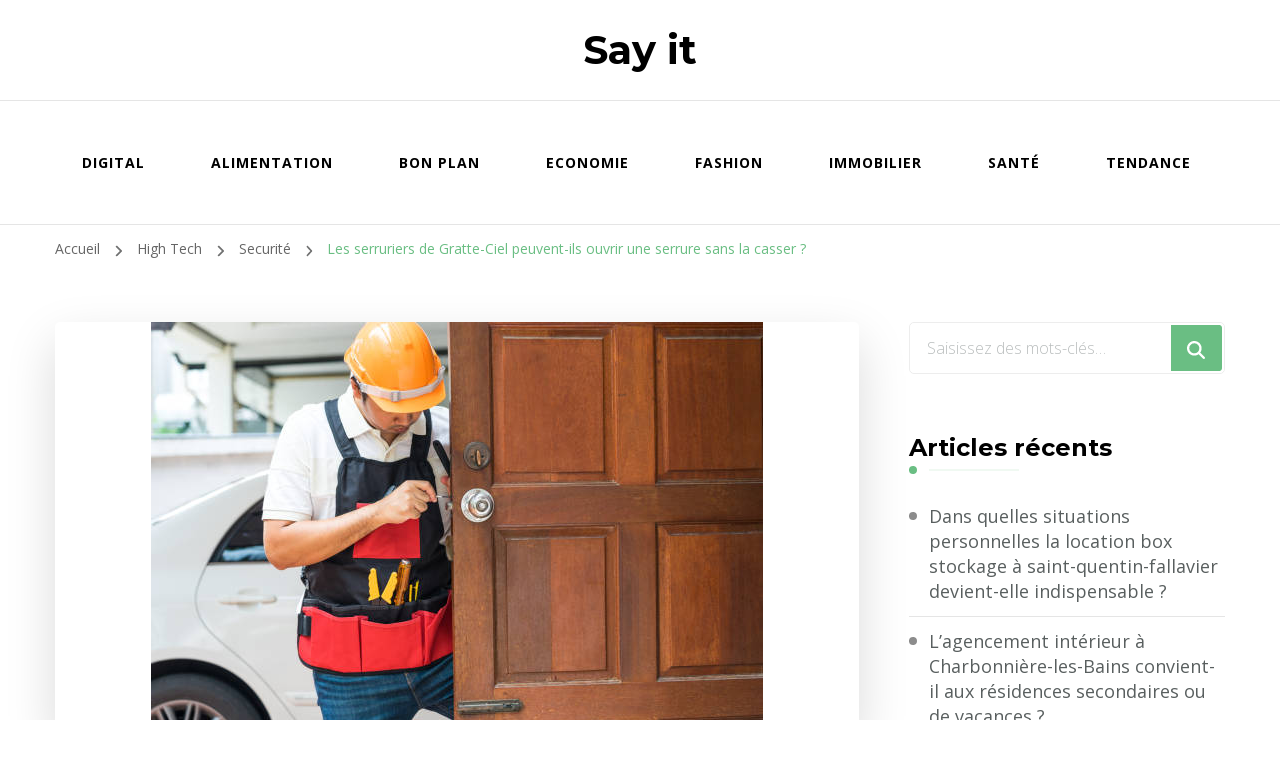

--- FILE ---
content_type: text/html; charset=UTF-8
request_url: https://says.it/les-serruriers-de-gratte-ciel-peuvent-ils-ouvrir-une-serrure-sans-la-casser/high-tech/securite/
body_size: 13535
content:
    <!DOCTYPE html>
    <html lang="fr-FR">
    <head itemscope itemtype="http://schema.org/WebSite">
	    <meta charset="UTF-8">
    <meta name="viewport" content="width=device-width, initial-scale=1">
    <link rel="profile" href="https://gmpg.org/xfn/11">
    <meta name='robots' content='index, follow, max-image-preview:large, max-snippet:-1, max-video-preview:-1' />

	<!-- This site is optimized with the Yoast SEO plugin v26.7 - https://yoast.com/wordpress/plugins/seo/ -->
	<title>Les serruriers de Gratte-Ciel peuvent-ils ouvrir une serrure sans la casser ? - Say it</title>
	<link rel="canonical" href="https://says.it/les-serruriers-de-gratte-ciel-peuvent-ils-ouvrir-une-serrure-sans-la-casser/high-tech/securite/" />
	<meta property="og:locale" content="fr_FR" />
	<meta property="og:type" content="article" />
	<meta property="og:title" content="Les serruriers de Gratte-Ciel peuvent-ils ouvrir une serrure sans la casser ? - Say it" />
	<meta property="og:description" content="Les serruriers de Gratte-Ciel sont des professionnels qui ont une grande expérience dans le domaine de la serrurerie. Ils sont connus pour leur capacité à ouvrir les serrures les plus complexes sans les endommager. Mais peuvent-ils ouvrir une serrure sans la casser ? La réponse est oui, et voici pourquoi. Tout d&rsquo;abord, il est important &hellip;" />
	<meta property="og:url" content="https://says.it/les-serruriers-de-gratte-ciel-peuvent-ils-ouvrir-une-serrure-sans-la-casser/high-tech/securite/" />
	<meta property="og:site_name" content="Say it" />
	<meta property="article:published_time" content="2023-05-20T05:16:07+00:00" />
	<meta property="article:modified_time" content="2023-08-24T10:50:21+00:00" />
	<meta property="og:image" content="https://says.it/wp-content/uploads/2023/05/serrurier-gratte-ciel-6.jpg" />
	<meta property="og:image:width" content="612" />
	<meta property="og:image:height" content="408" />
	<meta property="og:image:type" content="image/jpeg" />
	<meta name="author" content="Admin" />
	<meta name="twitter:card" content="summary_large_image" />
	<meta name="twitter:label1" content="Écrit par" />
	<meta name="twitter:data1" content="Admin" />
	<meta name="twitter:label2" content="Durée de lecture estimée" />
	<meta name="twitter:data2" content="3 minutes" />
	<script type="application/ld+json" class="yoast-schema-graph">{"@context":"https://schema.org","@graph":[{"@type":"Article","@id":"https://says.it/les-serruriers-de-gratte-ciel-peuvent-ils-ouvrir-une-serrure-sans-la-casser/high-tech/securite/#article","isPartOf":{"@id":"https://says.it/les-serruriers-de-gratte-ciel-peuvent-ils-ouvrir-une-serrure-sans-la-casser/high-tech/securite/"},"author":{"name":"Admin","@id":"https://says.it/#/schema/person/81933cef3c0518458224ec2d3f91295d"},"headline":"Les serruriers de Gratte-Ciel peuvent-ils ouvrir une serrure sans la casser ?","datePublished":"2023-05-20T05:16:07+00:00","dateModified":"2023-08-24T10:50:21+00:00","mainEntityOfPage":{"@id":"https://says.it/les-serruriers-de-gratte-ciel-peuvent-ils-ouvrir-une-serrure-sans-la-casser/high-tech/securite/"},"wordCount":514,"image":{"@id":"https://says.it/les-serruriers-de-gratte-ciel-peuvent-ils-ouvrir-une-serrure-sans-la-casser/high-tech/securite/#primaryimage"},"thumbnailUrl":"https://says.it/wp-content/uploads/2023/05/serrurier-gratte-ciel-6.jpg","articleSection":["Securité"],"inLanguage":"fr-FR"},{"@type":"WebPage","@id":"https://says.it/les-serruriers-de-gratte-ciel-peuvent-ils-ouvrir-une-serrure-sans-la-casser/high-tech/securite/","url":"https://says.it/les-serruriers-de-gratte-ciel-peuvent-ils-ouvrir-une-serrure-sans-la-casser/high-tech/securite/","name":"Les serruriers de Gratte-Ciel peuvent-ils ouvrir une serrure sans la casser ? - Say it","isPartOf":{"@id":"https://says.it/#website"},"primaryImageOfPage":{"@id":"https://says.it/les-serruriers-de-gratte-ciel-peuvent-ils-ouvrir-une-serrure-sans-la-casser/high-tech/securite/#primaryimage"},"image":{"@id":"https://says.it/les-serruriers-de-gratte-ciel-peuvent-ils-ouvrir-une-serrure-sans-la-casser/high-tech/securite/#primaryimage"},"thumbnailUrl":"https://says.it/wp-content/uploads/2023/05/serrurier-gratte-ciel-6.jpg","datePublished":"2023-05-20T05:16:07+00:00","dateModified":"2023-08-24T10:50:21+00:00","author":{"@id":"https://says.it/#/schema/person/81933cef3c0518458224ec2d3f91295d"},"breadcrumb":{"@id":"https://says.it/les-serruriers-de-gratte-ciel-peuvent-ils-ouvrir-une-serrure-sans-la-casser/high-tech/securite/#breadcrumb"},"inLanguage":"fr-FR","potentialAction":[{"@type":"ReadAction","target":["https://says.it/les-serruriers-de-gratte-ciel-peuvent-ils-ouvrir-une-serrure-sans-la-casser/high-tech/securite/"]}]},{"@type":"ImageObject","inLanguage":"fr-FR","@id":"https://says.it/les-serruriers-de-gratte-ciel-peuvent-ils-ouvrir-une-serrure-sans-la-casser/high-tech/securite/#primaryimage","url":"https://says.it/wp-content/uploads/2023/05/serrurier-gratte-ciel-6.jpg","contentUrl":"https://says.it/wp-content/uploads/2023/05/serrurier-gratte-ciel-6.jpg","width":612,"height":408,"caption":"locksmith and handyman tool repair old knob on wood door for key house service concept"},{"@type":"BreadcrumbList","@id":"https://says.it/les-serruriers-de-gratte-ciel-peuvent-ils-ouvrir-une-serrure-sans-la-casser/high-tech/securite/#breadcrumb","itemListElement":[{"@type":"ListItem","position":1,"name":"Accueil","item":"https://says.it/"},{"@type":"ListItem","position":2,"name":"Les serruriers de Gratte-Ciel peuvent-ils ouvrir une serrure sans la casser ?"}]},{"@type":"WebSite","@id":"https://says.it/#website","url":"https://says.it/","name":"Say it","description":"","potentialAction":[{"@type":"SearchAction","target":{"@type":"EntryPoint","urlTemplate":"https://says.it/?s={search_term_string}"},"query-input":{"@type":"PropertyValueSpecification","valueRequired":true,"valueName":"search_term_string"}}],"inLanguage":"fr-FR"},{"@type":"Person","@id":"https://says.it/#/schema/person/81933cef3c0518458224ec2d3f91295d","name":"Admin","image":{"@type":"ImageObject","inLanguage":"fr-FR","@id":"https://says.it/#/schema/person/image/","url":"https://secure.gravatar.com/avatar/ffc89846551c738a0be05750988b463d175cf9886e6b0f0396a60094a08333d4?s=96&d=mm&r=g","contentUrl":"https://secure.gravatar.com/avatar/ffc89846551c738a0be05750988b463d175cf9886e6b0f0396a60094a08333d4?s=96&d=mm&r=g","caption":"Admin"},"sameAs":["https://says.it"],"url":"https://says.it/author/admin/"}]}</script>
	<!-- / Yoast SEO plugin. -->


<link rel='dns-prefetch' href='//fonts.googleapis.com' />
<link rel='dns-prefetch' href='//www.googletagmanager.com' />
<link rel="alternate" type="application/rss+xml" title="Say it &raquo; Flux" href="https://says.it/feed/" />
<link rel="alternate" type="application/rss+xml" title="Say it &raquo; Flux des commentaires" href="https://says.it/comments/feed/" />
<link rel="alternate" title="oEmbed (JSON)" type="application/json+oembed" href="https://says.it/wp-json/oembed/1.0/embed?url=https%3A%2F%2Fsays.it%2Fles-serruriers-de-gratte-ciel-peuvent-ils-ouvrir-une-serrure-sans-la-casser%2Fhigh-tech%2Fsecurite%2F" />
<link rel="alternate" title="oEmbed (XML)" type="text/xml+oembed" href="https://says.it/wp-json/oembed/1.0/embed?url=https%3A%2F%2Fsays.it%2Fles-serruriers-de-gratte-ciel-peuvent-ils-ouvrir-une-serrure-sans-la-casser%2Fhigh-tech%2Fsecurite%2F&#038;format=xml" />
<style id='wp-img-auto-sizes-contain-inline-css' type='text/css'>
img:is([sizes=auto i],[sizes^="auto," i]){contain-intrinsic-size:3000px 1500px}
/*# sourceURL=wp-img-auto-sizes-contain-inline-css */
</style>
<style id='wp-emoji-styles-inline-css' type='text/css'>

	img.wp-smiley, img.emoji {
		display: inline !important;
		border: none !important;
		box-shadow: none !important;
		height: 1em !important;
		width: 1em !important;
		margin: 0 0.07em !important;
		vertical-align: -0.1em !important;
		background: none !important;
		padding: 0 !important;
	}
/*# sourceURL=wp-emoji-styles-inline-css */
</style>
<style id='wp-block-library-inline-css' type='text/css'>
:root{--wp-block-synced-color:#7a00df;--wp-block-synced-color--rgb:122,0,223;--wp-bound-block-color:var(--wp-block-synced-color);--wp-editor-canvas-background:#ddd;--wp-admin-theme-color:#007cba;--wp-admin-theme-color--rgb:0,124,186;--wp-admin-theme-color-darker-10:#006ba1;--wp-admin-theme-color-darker-10--rgb:0,107,160.5;--wp-admin-theme-color-darker-20:#005a87;--wp-admin-theme-color-darker-20--rgb:0,90,135;--wp-admin-border-width-focus:2px}@media (min-resolution:192dpi){:root{--wp-admin-border-width-focus:1.5px}}.wp-element-button{cursor:pointer}:root .has-very-light-gray-background-color{background-color:#eee}:root .has-very-dark-gray-background-color{background-color:#313131}:root .has-very-light-gray-color{color:#eee}:root .has-very-dark-gray-color{color:#313131}:root .has-vivid-green-cyan-to-vivid-cyan-blue-gradient-background{background:linear-gradient(135deg,#00d084,#0693e3)}:root .has-purple-crush-gradient-background{background:linear-gradient(135deg,#34e2e4,#4721fb 50%,#ab1dfe)}:root .has-hazy-dawn-gradient-background{background:linear-gradient(135deg,#faaca8,#dad0ec)}:root .has-subdued-olive-gradient-background{background:linear-gradient(135deg,#fafae1,#67a671)}:root .has-atomic-cream-gradient-background{background:linear-gradient(135deg,#fdd79a,#004a59)}:root .has-nightshade-gradient-background{background:linear-gradient(135deg,#330968,#31cdcf)}:root .has-midnight-gradient-background{background:linear-gradient(135deg,#020381,#2874fc)}:root{--wp--preset--font-size--normal:16px;--wp--preset--font-size--huge:42px}.has-regular-font-size{font-size:1em}.has-larger-font-size{font-size:2.625em}.has-normal-font-size{font-size:var(--wp--preset--font-size--normal)}.has-huge-font-size{font-size:var(--wp--preset--font-size--huge)}.has-text-align-center{text-align:center}.has-text-align-left{text-align:left}.has-text-align-right{text-align:right}.has-fit-text{white-space:nowrap!important}#end-resizable-editor-section{display:none}.aligncenter{clear:both}.items-justified-left{justify-content:flex-start}.items-justified-center{justify-content:center}.items-justified-right{justify-content:flex-end}.items-justified-space-between{justify-content:space-between}.screen-reader-text{border:0;clip-path:inset(50%);height:1px;margin:-1px;overflow:hidden;padding:0;position:absolute;width:1px;word-wrap:normal!important}.screen-reader-text:focus{background-color:#ddd;clip-path:none;color:#444;display:block;font-size:1em;height:auto;left:5px;line-height:normal;padding:15px 23px 14px;text-decoration:none;top:5px;width:auto;z-index:100000}html :where(.has-border-color){border-style:solid}html :where([style*=border-top-color]){border-top-style:solid}html :where([style*=border-right-color]){border-right-style:solid}html :where([style*=border-bottom-color]){border-bottom-style:solid}html :where([style*=border-left-color]){border-left-style:solid}html :where([style*=border-width]){border-style:solid}html :where([style*=border-top-width]){border-top-style:solid}html :where([style*=border-right-width]){border-right-style:solid}html :where([style*=border-bottom-width]){border-bottom-style:solid}html :where([style*=border-left-width]){border-left-style:solid}html :where(img[class*=wp-image-]){height:auto;max-width:100%}:where(figure){margin:0 0 1em}html :where(.is-position-sticky){--wp-admin--admin-bar--position-offset:var(--wp-admin--admin-bar--height,0px)}@media screen and (max-width:600px){html :where(.is-position-sticky){--wp-admin--admin-bar--position-offset:0px}}

/*# sourceURL=wp-block-library-inline-css */
</style><style id='global-styles-inline-css' type='text/css'>
:root{--wp--preset--aspect-ratio--square: 1;--wp--preset--aspect-ratio--4-3: 4/3;--wp--preset--aspect-ratio--3-4: 3/4;--wp--preset--aspect-ratio--3-2: 3/2;--wp--preset--aspect-ratio--2-3: 2/3;--wp--preset--aspect-ratio--16-9: 16/9;--wp--preset--aspect-ratio--9-16: 9/16;--wp--preset--color--black: #000000;--wp--preset--color--cyan-bluish-gray: #abb8c3;--wp--preset--color--white: #ffffff;--wp--preset--color--pale-pink: #f78da7;--wp--preset--color--vivid-red: #cf2e2e;--wp--preset--color--luminous-vivid-orange: #ff6900;--wp--preset--color--luminous-vivid-amber: #fcb900;--wp--preset--color--light-green-cyan: #7bdcb5;--wp--preset--color--vivid-green-cyan: #00d084;--wp--preset--color--pale-cyan-blue: #8ed1fc;--wp--preset--color--vivid-cyan-blue: #0693e3;--wp--preset--color--vivid-purple: #9b51e0;--wp--preset--gradient--vivid-cyan-blue-to-vivid-purple: linear-gradient(135deg,rgb(6,147,227) 0%,rgb(155,81,224) 100%);--wp--preset--gradient--light-green-cyan-to-vivid-green-cyan: linear-gradient(135deg,rgb(122,220,180) 0%,rgb(0,208,130) 100%);--wp--preset--gradient--luminous-vivid-amber-to-luminous-vivid-orange: linear-gradient(135deg,rgb(252,185,0) 0%,rgb(255,105,0) 100%);--wp--preset--gradient--luminous-vivid-orange-to-vivid-red: linear-gradient(135deg,rgb(255,105,0) 0%,rgb(207,46,46) 100%);--wp--preset--gradient--very-light-gray-to-cyan-bluish-gray: linear-gradient(135deg,rgb(238,238,238) 0%,rgb(169,184,195) 100%);--wp--preset--gradient--cool-to-warm-spectrum: linear-gradient(135deg,rgb(74,234,220) 0%,rgb(151,120,209) 20%,rgb(207,42,186) 40%,rgb(238,44,130) 60%,rgb(251,105,98) 80%,rgb(254,248,76) 100%);--wp--preset--gradient--blush-light-purple: linear-gradient(135deg,rgb(255,206,236) 0%,rgb(152,150,240) 100%);--wp--preset--gradient--blush-bordeaux: linear-gradient(135deg,rgb(254,205,165) 0%,rgb(254,45,45) 50%,rgb(107,0,62) 100%);--wp--preset--gradient--luminous-dusk: linear-gradient(135deg,rgb(255,203,112) 0%,rgb(199,81,192) 50%,rgb(65,88,208) 100%);--wp--preset--gradient--pale-ocean: linear-gradient(135deg,rgb(255,245,203) 0%,rgb(182,227,212) 50%,rgb(51,167,181) 100%);--wp--preset--gradient--electric-grass: linear-gradient(135deg,rgb(202,248,128) 0%,rgb(113,206,126) 100%);--wp--preset--gradient--midnight: linear-gradient(135deg,rgb(2,3,129) 0%,rgb(40,116,252) 100%);--wp--preset--font-size--small: 13px;--wp--preset--font-size--medium: 20px;--wp--preset--font-size--large: 36px;--wp--preset--font-size--x-large: 42px;--wp--preset--spacing--20: 0.44rem;--wp--preset--spacing--30: 0.67rem;--wp--preset--spacing--40: 1rem;--wp--preset--spacing--50: 1.5rem;--wp--preset--spacing--60: 2.25rem;--wp--preset--spacing--70: 3.38rem;--wp--preset--spacing--80: 5.06rem;--wp--preset--shadow--natural: 6px 6px 9px rgba(0, 0, 0, 0.2);--wp--preset--shadow--deep: 12px 12px 50px rgba(0, 0, 0, 0.4);--wp--preset--shadow--sharp: 6px 6px 0px rgba(0, 0, 0, 0.2);--wp--preset--shadow--outlined: 6px 6px 0px -3px rgb(255, 255, 255), 6px 6px rgb(0, 0, 0);--wp--preset--shadow--crisp: 6px 6px 0px rgb(0, 0, 0);}:where(.is-layout-flex){gap: 0.5em;}:where(.is-layout-grid){gap: 0.5em;}body .is-layout-flex{display: flex;}.is-layout-flex{flex-wrap: wrap;align-items: center;}.is-layout-flex > :is(*, div){margin: 0;}body .is-layout-grid{display: grid;}.is-layout-grid > :is(*, div){margin: 0;}:where(.wp-block-columns.is-layout-flex){gap: 2em;}:where(.wp-block-columns.is-layout-grid){gap: 2em;}:where(.wp-block-post-template.is-layout-flex){gap: 1.25em;}:where(.wp-block-post-template.is-layout-grid){gap: 1.25em;}.has-black-color{color: var(--wp--preset--color--black) !important;}.has-cyan-bluish-gray-color{color: var(--wp--preset--color--cyan-bluish-gray) !important;}.has-white-color{color: var(--wp--preset--color--white) !important;}.has-pale-pink-color{color: var(--wp--preset--color--pale-pink) !important;}.has-vivid-red-color{color: var(--wp--preset--color--vivid-red) !important;}.has-luminous-vivid-orange-color{color: var(--wp--preset--color--luminous-vivid-orange) !important;}.has-luminous-vivid-amber-color{color: var(--wp--preset--color--luminous-vivid-amber) !important;}.has-light-green-cyan-color{color: var(--wp--preset--color--light-green-cyan) !important;}.has-vivid-green-cyan-color{color: var(--wp--preset--color--vivid-green-cyan) !important;}.has-pale-cyan-blue-color{color: var(--wp--preset--color--pale-cyan-blue) !important;}.has-vivid-cyan-blue-color{color: var(--wp--preset--color--vivid-cyan-blue) !important;}.has-vivid-purple-color{color: var(--wp--preset--color--vivid-purple) !important;}.has-black-background-color{background-color: var(--wp--preset--color--black) !important;}.has-cyan-bluish-gray-background-color{background-color: var(--wp--preset--color--cyan-bluish-gray) !important;}.has-white-background-color{background-color: var(--wp--preset--color--white) !important;}.has-pale-pink-background-color{background-color: var(--wp--preset--color--pale-pink) !important;}.has-vivid-red-background-color{background-color: var(--wp--preset--color--vivid-red) !important;}.has-luminous-vivid-orange-background-color{background-color: var(--wp--preset--color--luminous-vivid-orange) !important;}.has-luminous-vivid-amber-background-color{background-color: var(--wp--preset--color--luminous-vivid-amber) !important;}.has-light-green-cyan-background-color{background-color: var(--wp--preset--color--light-green-cyan) !important;}.has-vivid-green-cyan-background-color{background-color: var(--wp--preset--color--vivid-green-cyan) !important;}.has-pale-cyan-blue-background-color{background-color: var(--wp--preset--color--pale-cyan-blue) !important;}.has-vivid-cyan-blue-background-color{background-color: var(--wp--preset--color--vivid-cyan-blue) !important;}.has-vivid-purple-background-color{background-color: var(--wp--preset--color--vivid-purple) !important;}.has-black-border-color{border-color: var(--wp--preset--color--black) !important;}.has-cyan-bluish-gray-border-color{border-color: var(--wp--preset--color--cyan-bluish-gray) !important;}.has-white-border-color{border-color: var(--wp--preset--color--white) !important;}.has-pale-pink-border-color{border-color: var(--wp--preset--color--pale-pink) !important;}.has-vivid-red-border-color{border-color: var(--wp--preset--color--vivid-red) !important;}.has-luminous-vivid-orange-border-color{border-color: var(--wp--preset--color--luminous-vivid-orange) !important;}.has-luminous-vivid-amber-border-color{border-color: var(--wp--preset--color--luminous-vivid-amber) !important;}.has-light-green-cyan-border-color{border-color: var(--wp--preset--color--light-green-cyan) !important;}.has-vivid-green-cyan-border-color{border-color: var(--wp--preset--color--vivid-green-cyan) !important;}.has-pale-cyan-blue-border-color{border-color: var(--wp--preset--color--pale-cyan-blue) !important;}.has-vivid-cyan-blue-border-color{border-color: var(--wp--preset--color--vivid-cyan-blue) !important;}.has-vivid-purple-border-color{border-color: var(--wp--preset--color--vivid-purple) !important;}.has-vivid-cyan-blue-to-vivid-purple-gradient-background{background: var(--wp--preset--gradient--vivid-cyan-blue-to-vivid-purple) !important;}.has-light-green-cyan-to-vivid-green-cyan-gradient-background{background: var(--wp--preset--gradient--light-green-cyan-to-vivid-green-cyan) !important;}.has-luminous-vivid-amber-to-luminous-vivid-orange-gradient-background{background: var(--wp--preset--gradient--luminous-vivid-amber-to-luminous-vivid-orange) !important;}.has-luminous-vivid-orange-to-vivid-red-gradient-background{background: var(--wp--preset--gradient--luminous-vivid-orange-to-vivid-red) !important;}.has-very-light-gray-to-cyan-bluish-gray-gradient-background{background: var(--wp--preset--gradient--very-light-gray-to-cyan-bluish-gray) !important;}.has-cool-to-warm-spectrum-gradient-background{background: var(--wp--preset--gradient--cool-to-warm-spectrum) !important;}.has-blush-light-purple-gradient-background{background: var(--wp--preset--gradient--blush-light-purple) !important;}.has-blush-bordeaux-gradient-background{background: var(--wp--preset--gradient--blush-bordeaux) !important;}.has-luminous-dusk-gradient-background{background: var(--wp--preset--gradient--luminous-dusk) !important;}.has-pale-ocean-gradient-background{background: var(--wp--preset--gradient--pale-ocean) !important;}.has-electric-grass-gradient-background{background: var(--wp--preset--gradient--electric-grass) !important;}.has-midnight-gradient-background{background: var(--wp--preset--gradient--midnight) !important;}.has-small-font-size{font-size: var(--wp--preset--font-size--small) !important;}.has-medium-font-size{font-size: var(--wp--preset--font-size--medium) !important;}.has-large-font-size{font-size: var(--wp--preset--font-size--large) !important;}.has-x-large-font-size{font-size: var(--wp--preset--font-size--x-large) !important;}
/*# sourceURL=global-styles-inline-css */
</style>

<style id='classic-theme-styles-inline-css' type='text/css'>
/*! This file is auto-generated */
.wp-block-button__link{color:#fff;background-color:#32373c;border-radius:9999px;box-shadow:none;text-decoration:none;padding:calc(.667em + 2px) calc(1.333em + 2px);font-size:1.125em}.wp-block-file__button{background:#32373c;color:#fff;text-decoration:none}
/*# sourceURL=/wp-includes/css/classic-themes.min.css */
</style>
<link rel='stylesheet' id='wpa-css-css' href='https://says.it/wp-content/plugins/honeypot/includes/css/wpa.css?ver=2.3.04' type='text/css' media='all' />
<link rel='stylesheet' id='owl-carousel-css' href='https://says.it/wp-content/themes/blossom-coach/css/owl.carousel.min.css?ver=2.2.1' type='text/css' media='all' />
<link rel='stylesheet' id='animate-css' href='https://says.it/wp-content/themes/blossom-coach/css/animate.min.css?ver=3.5.2' type='text/css' media='all' />
<link rel='stylesheet' id='blossom-coach-google-fonts-css' href='https://fonts.googleapis.com/css?family=Open+Sans%3A300%2Cregular%2C500%2C600%2C700%2C800%2C300italic%2Citalic%2C500italic%2C600italic%2C700italic%2C800italic%7CMontserrat%3A100%2C200%2C300%2Cregular%2C500%2C600%2C700%2C800%2C900%2C100italic%2C200italic%2C300italic%2Citalic%2C500italic%2C600italic%2C700italic%2C800italic%2C900italic%7CMontserrat%3A700' type='text/css' media='all' />
<link rel='stylesheet' id='blossom-health-coach-parent-style-css' href='https://says.it/wp-content/themes/blossom-coach/style.css?ver=6.9' type='text/css' media='all' />
<link rel='stylesheet' id='blossom-coach-css' href='https://says.it/wp-content/themes/blossom-health-coach/style.css?ver=1.1.3' type='text/css' media='all' />
<style id='blossom-coach-inline-css' type='text/css'>


    :root {
        --primary-font: Open Sans;
        --secondary-font: Montserrat;
    }
    
    .site-title, 
    .site-title-wrap .site-title{
        font-size   : 40px;
        font-family : Montserrat;
        font-weight : 700;
        font-style  : normal;
    }
    
    section#wheeloflife_section {
        background-color: #e6f3e9;
    }
/*# sourceURL=blossom-coach-inline-css */
</style>
<link rel='stylesheet' id='wp-block-paragraph-css' href='https://says.it/wp-includes/blocks/paragraph/style.min.css?ver=6.9' type='text/css' media='all' />
<script type="text/javascript" src="https://says.it/wp-includes/js/jquery/jquery.min.js?ver=3.7.1" id="jquery-core-js"></script>
<script type="text/javascript" src="https://says.it/wp-includes/js/jquery/jquery-migrate.min.js?ver=3.4.1" id="jquery-migrate-js"></script>
<link rel="https://api.w.org/" href="https://says.it/wp-json/" /><link rel="alternate" title="JSON" type="application/json" href="https://says.it/wp-json/wp/v2/posts/29615" /><link rel="EditURI" type="application/rsd+xml" title="RSD" href="https://says.it/xmlrpc.php?rsd" />
<meta name="generator" content="WordPress 6.9" />
<link rel='shortlink' href='https://says.it/?p=29615' />
<meta name="generator" content="Site Kit by Google 1.170.0" /><!-- Analytics by WP Statistics - https://wp-statistics.com -->
<style type="text/css">.recentcomments a{display:inline !important;padding:0 !important;margin:0 !important;}</style><link rel="icon" href="https://says.it/wp-content/uploads/2020/09/cropped-h9oxwdbfw_y-scaled-1-32x32.jpg" sizes="32x32" />
<link rel="icon" href="https://says.it/wp-content/uploads/2020/09/cropped-h9oxwdbfw_y-scaled-1-192x192.jpg" sizes="192x192" />
<link rel="apple-touch-icon" href="https://says.it/wp-content/uploads/2020/09/cropped-h9oxwdbfw_y-scaled-1-180x180.jpg" />
<meta name="msapplication-TileImage" content="https://says.it/wp-content/uploads/2020/09/cropped-h9oxwdbfw_y-scaled-1-270x270.jpg" />
</head>

<body data-rsssl=1 class="wp-singular post-template-default single single-post postid-29615 single-format-standard wp-theme-blossom-coach wp-child-theme-blossom-health-coach style1 underline rightsidebar" itemscope itemtype="http://schema.org/WebPage">

    <div id="page" class="site"><a aria-label="Aller au contenu" class="skip-link screen-reader-text" href="#acc-content">Aller au contenu</a>
        <header id="masthead" class="site-header" itemscope itemtype="http://schema.org/WPHeader"> 
        <div class="header-t">
			<div class="wrapper">
				<div class="header-social">
									</div>
			        <div class="site-branding" itemscope itemtype="http://schema.org/Organization">
                                            <p class="site-title" itemprop="name"><a href="https://says.it/" rel="home" itemprop="url">Say it</a></p>
                        </div><!-- .site-branding -->
    <div class="top-right"></div>			</div><!-- .wrapper -->            				 
		</div><!-- .header-t -->

		<div class="main-header">
			<div class="wrapper">
				<div class="menu-wrap">
					    <nav id="site-navigation" class="main-navigation" itemscope itemtype="http://schema.org/SiteNavigationElement">
        <button type="button" class="toggle-button" data-toggle-target=".main-menu-modal" data-toggle-body-class="showing-main-menu-modal" aria-expanded="false" data-set-focus=".close-main-nav-toggle" aria-label="Navigation appareils mobiles">
            <span class="toggle-bar"></span>
            <span class="toggle-bar"></span>
            <span class="toggle-bar"></span>
        </button>
        <div class="primary-menu-list main-menu-modal cover-modal" data-modal-target-string=".main-menu-modal">
            <button class="close close-main-nav-toggle" data-toggle-target=".main-menu-modal" data-toggle-body-class="showing-main-menu-modal" aria-expanded="false" data-set-focus=".main-menu-modal" aria-label="Navigation appareils mobiles"><span></span></button>
            <div class="mobile-menu" aria-label="Mobile">
                <div class="menu-msw-primary-menu-creative-agency-container"><ul id="primary-menu" class="menu main-menu-modal"><li id="menu-item-28889" class="menu-item menu-item-type-taxonomy menu-item-object-category menu-item-28889"><a href="https://says.it/category/creation-site-web/digital/">Digital</a></li>
<li id="menu-item-28890" class="menu-item menu-item-type-taxonomy menu-item-object-category menu-item-28890"><a href="https://says.it/category/alimentation/">Alimentation</a></li>
<li id="menu-item-28950" class="menu-item menu-item-type-taxonomy menu-item-object-category menu-item-28950"><a href="https://says.it/category/bon-plan/">Bon Plan</a></li>
<li id="menu-item-28951" class="menu-item menu-item-type-taxonomy menu-item-object-category menu-item-28951"><a href="https://says.it/category/economie/">Economie</a></li>
<li id="menu-item-28952" class="menu-item menu-item-type-taxonomy menu-item-object-category menu-item-28952"><a href="https://says.it/category/fashion/">Fashion</a></li>
<li id="menu-item-28953" class="menu-item menu-item-type-taxonomy menu-item-object-category menu-item-28953"><a href="https://says.it/category/immobilier/">Immobilier</a></li>
<li id="menu-item-28954" class="menu-item menu-item-type-taxonomy menu-item-object-category menu-item-28954"><a href="https://says.it/category/sante/">Santé</a></li>
<li id="menu-item-28955" class="menu-item menu-item-type-taxonomy menu-item-object-category menu-item-28955"><a href="https://says.it/category/tendance/">Tendance</a></li>
</ul></div>            </div>
        </div>
    </nav><!-- #site-navigation -->     
    	
				</div>
			</div>
		</div>  
	</header><!-- .site-header -->
    <div class="breadcrumb-wrapper"><div class="wrapper">
                <div id="crumbs" itemscope itemtype="http://schema.org/BreadcrumbList"> 
                    <span itemprop="itemListElement" itemscope itemtype="http://schema.org/ListItem">
                        <a itemprop="item" href="https://says.it"><span itemprop="name">Accueil</span></a>
                        <meta itemprop="position" content="1" />
                        <span class="separator"><i class="fa fa-angle-right"></i></span>
                    </span> <span itemprop="itemListElement" itemscope itemtype="http://schema.org/ListItem"><a itemprop="item" href="https://says.it/category/high-tech/"><span itemprop="name">High Tech </span></a><meta itemprop="position" content="2" /><span class="separator"><i class="fa fa-angle-right"></i></span></span>  <span itemprop="itemListElement" itemscope itemtype="http://schema.org/ListItem"><a itemprop="item" href="https://says.it/category/high-tech/securite/"><span itemprop="name">Securité </span></a><meta itemprop="position" content="3" /><span class="separator"><i class="fa fa-angle-right"></i></span></span> <span class="current" itemprop="itemListElement" itemscope itemtype="http://schema.org/ListItem"><a itemprop="item" href="https://says.it/les-serruriers-de-gratte-ciel-peuvent-ils-ouvrir-une-serrure-sans-la-casser/high-tech/securite/"><span itemprop="name">Les serruriers de Gratte-Ciel peuvent-ils ouvrir une serrure sans la casser ?</span></a><meta itemprop="position" content="4" /></span></div></div></div><!-- .breadcrumb-wrapper --><div id="acc-content"><!-- done for accessiblity purpose -->        <div id="content" class="site-content">        
                        <div class="wrapper">
            
	<div id="primary" class="content-area">
		<main id="main" class="site-main">

		
<article id="post-29615" class="post-29615 post type-post status-publish format-standard has-post-thumbnail hentry category-securite">
	    <figure class="post-thumbnail"><img width="612" height="408" src="https://says.it/wp-content/uploads/2023/05/serrurier-gratte-ciel-6.jpg" class="attachment-blossom-coach-with-sidebar size-blossom-coach-with-sidebar wp-post-image" alt="" itemprop="image" decoding="async" fetchpriority="high" srcset="https://says.it/wp-content/uploads/2023/05/serrurier-gratte-ciel-6.jpg 612w, https://says.it/wp-content/uploads/2023/05/serrurier-gratte-ciel-6-300x200.jpg 300w, https://says.it/wp-content/uploads/2023/05/serrurier-gratte-ciel-6-90x60.jpg 90w" sizes="(max-width: 612px) 100vw, 612px" /></figure>    </figure><!-- .post-thumbnail -->
        <header class="entry-header">
		<div class="category" itemprop="about"><a href="https://says.it/category/high-tech/securite/" rel="category tag">Securité</a></div><h1 class="entry-title">Les serruriers de Gratte-Ciel peuvent-ils ouvrir une serrure sans la casser ?</h1><div class="entry-meta"><span class="byline" itemprop="author" itemscope itemtype="https://schema.org/Person"><span class="author" itemprop="name"><a class="url fn n" href="https://says.it/author/admin/" itemprop="url">Admin</a></span></span><span class="posted-on">Mis à jour le  <a href="https://says.it/les-serruriers-de-gratte-ciel-peuvent-ils-ouvrir-une-serrure-sans-la-casser/high-tech/securite/" rel="bookmark"><time class="entry-date published updated" datetime="2023-08-24T12:50:21+02:00" itemprop="dateModified">août 24, 2023</time></time><time class="updated" datetime="2023-05-20T07:16:07+02:00" itemprop="datePublished">mai 20, 2023</time></a></span></div>	</header>         
        <div class="entry-content" itemprop="text">
		
<p>Les <strong>serruriers de Gratte-Ciel</strong> sont des professionnels qui ont une grande expérience dans le domaine de la serrurerie. Ils sont connus pour leur capacité à ouvrir les serrures les plus complexes sans les endommager. Mais peuvent-ils ouvrir une serrure sans la casser ? La réponse est oui, et voici pourquoi.</p>



<p>Tout d&rsquo;abord, il est important de comprendre que les serruriers de Gratte-Ciel sont formés pour résoudre les problèmes de serrure de manière efficace. Ils utilisent des techniques et des outils professionnels pour ouvrir une serrure sans la casser. En outre, ils possèdent une connaissance approfondie des différents types de serrures et de leurs mécanismes, ce qui leur permet de travailler avec précision et efficacité.</p>



<p>Lorsque vous appelez un serrurier de Gratte-Ciel pour ouvrir une serrure, il commencera par évaluer la situation. Il examinera attentivement la serrure pour déterminer le type de verrouillage et le niveau de sécurité. Ensuite, il utilisera des outils spéciaux pour ouvrir la serrure sans la casser. Les serruriers de Gratte-Ciel utilisent souvent des outils tels que des extracteurs de clé, des crochets de serrure et des outils de tension pour ouvrir les serrures.</p>



<p>L&rsquo;extracteur de clé est un outil qui est utilisé pour retirer une clé cassée de la serrure. Il est conçu pour extraire la clé sans endommager la serrure. Les crochets de serrure sont utilisés pour manipuler les broches de la serrure et déverrouiller le mécanisme. Les outils de tension sont utilisés pour appliquer une pression sur le cylindre de la serrure afin de le maintenir en place pendant que les crochets de serrure sont manipulés.</p>



<p>En utilisant ces outils, les serruriers de Gratte-Ciel peuvent ouvrir une serrure sans la casser. Ils travaillent avec une grande précision et connaissent les limites de chaque serrure. Si la serrure est endommagée ou si elle est trop complexe pour être ouverte sans la casser, le serrurier de Gratte-Ciel peut recommander de remplacer la serrure.</p>



<p>Il est important de noter que l&rsquo;ouverture d&rsquo;une serrure sans la casser peut prendre du temps. Le serrurier de Gratte-Ciel doit être patient et travailler avec soin pour éviter d&rsquo;endommager la serrure. En outre, certains types de serrures peuvent être plus difficiles à ouvrir que d&rsquo;autres, ce qui peut nécessiter plus de temps et d&rsquo;efforts de la part du serrurier.</p>



<p>Il est également important de choisir un serrurier de Gratte-Ciel professionnel et expérimenté pour ouvrir votre serrure. Un serrurier inexpérimenté ou peu qualifié peut endommager la serrure en essayant de l&rsquo;ouvrir sans la casser, ce qui peut finalement vous coûter plus cher en réparations ou en remplacement de serrure.</p>



<p>En conclusion, les serruriers de Gratte-Ciel peuvent ouvrir une serrure sans la casser en utilisant des techniques et des outils professionnels. Ils ont une connaissance approfondie des différents types de serrures et sont formés pour résoudre les problèmes de serrure de manière efficace.</p>



<p>Cliquer <a href="https://says.it/">ici </a>pour d&rsquo;autres articles !!!</p>
	</div><!-- .entry-content -->
    	<footer class="entry-footer">
			</footer><!-- .entry-footer -->
	</article><!-- #post-29615 -->

		</main><!-- #main -->
        
                    
            <nav class="navigation pagination" role="navigation">
    			<h2 class="screen-reader-text">Navigation d&#039;article</h2>
    			<div class="nav-links">
    				                    <div class="nav-previous">
						<a href="https://says.it/comment-ajouter-des-temoignages-sur-un-site-internet/creation-site-web/digital/" rel="prev">
							<span class="meta-nav"><i class="fa fa-angle-left"></i></span>
							<figure>
                                <img src="https://says.it/wp-content/uploads/2023/05/agence-de-referencement-google-Lyon-13-150x150.jpg" alt="Comment ajouter des témoignages sur un site internet ?">                            </figure>
							<span class="post-title">Comment ajouter des témoignages sur un site internet ?</span>
						</a>
					</div>
					                                        <div class="nav-next">
						<a href="https://says.it/comment-les-parents-peuvent-ils-encourager-la-creativite-de-leurs-enfants-grace-a-leducation-positive/bon-plan/bien-etre/sociale/" rel="next">
							<span class="meta-nav"><i class="fa fa-angle-right"></i></span>
							<figure>
                                <img src="https://says.it/wp-content/uploads/2023/05/education-positive-Lyon-Happy-Family-3-150x150.jpg" alt="Comment les parents peuvent-ils encourager la créativité de leurs enfants grâce à l&rsquo;éducation positive ?">                            </figure>
							<span class="post-title">Comment les parents peuvent-ils encourager la créativité de leurs enfants grâce à l&rsquo;éducation positive ?</span>
						</a>
					</div>
                        			</div>
    		</nav>        
                
        <div class="related-articles">
    		<h3 class="related-title"><span>Publication similaire</span></h3>			<div class="clearfix">
                        <div class="article-block">
				<figure class="post-thumbnail">
                    <a href="https://says.it/pourquoi-la-defiscalisation-a-lyon-peut-elle-etre-un-atout-pour-votre-retraite/high-tech/securite/" class="post-thumbnail">
                        <img width="540" height="400" src="https://says.it/wp-content/uploads/2024/06/Defiscalisation-19-1-540x400.jpg" class="attachment-blossom-coach-latest size-blossom-coach-latest wp-post-image" alt="Défiscalisation à lyon" itemprop="image" decoding="async" loading="lazy" />                    </a>
                </figure><!-- .post-thumbnail -->
				<header class="entry-header">
					<h3 class="entry-title"><a href="https://says.it/pourquoi-la-defiscalisation-a-lyon-peut-elle-etre-un-atout-pour-votre-retraite/high-tech/securite/" rel="bookmark">Pourquoi la défiscalisation à Lyon peut-elle être un atout pour votre retraite ?</a></h3>                        
				</header><!-- .entry-header -->
			</div>
			            <div class="article-block">
				<figure class="post-thumbnail">
                    <a href="https://says.it/est-ce-que-les-serrures-electroniques-sont-plus-faciles-a-deverrouiller-que-les-serrures-traditionnelles/high-tech/securite/" class="post-thumbnail">
                        <img width="540" height="400" src="https://says.it/wp-content/uploads/2023/03/porte-claquee-a-Lyon-42-540x400.jpg" class="attachment-blossom-coach-latest size-blossom-coach-latest wp-post-image" alt="" itemprop="image" decoding="async" loading="lazy" />                    </a>
                </figure><!-- .post-thumbnail -->
				<header class="entry-header">
					<h3 class="entry-title"><a href="https://says.it/est-ce-que-les-serrures-electroniques-sont-plus-faciles-a-deverrouiller-que-les-serrures-traditionnelles/high-tech/securite/" rel="bookmark">Est-ce que les serrures électroniques sont plus faciles à déverrouiller que les serrures traditionnelles?</a></h3>                        
				</header><!-- .entry-header -->
			</div>
			            <div class="article-block">
				<figure class="post-thumbnail">
                    <a href="https://says.it/le-serrurier-professionnel-vous-souhaite-la-bienvenue/high-tech/securite/" class="post-thumbnail">
                        <img width="540" height="400" src="https://says.it/wp-content/uploads/2022/09/service-de-depannage-et-changement-des-serrure-a-Lyon-6-4-1-540x400.jpg" class="attachment-blossom-coach-latest size-blossom-coach-latest wp-post-image" alt="" itemprop="image" decoding="async" loading="lazy" srcset="https://says.it/wp-content/uploads/2022/09/service-de-depannage-et-changement-des-serrure-a-Lyon-6-4-1-540x400.jpg 540w, https://says.it/wp-content/uploads/2022/09/service-de-depannage-et-changement-des-serrure-a-Lyon-6-4-1-80x60.jpg 80w" sizes="auto, (max-width: 540px) 100vw, 540px" />                    </a>
                </figure><!-- .post-thumbnail -->
				<header class="entry-header">
					<h3 class="entry-title"><a href="https://says.it/le-serrurier-professionnel-vous-souhaite-la-bienvenue/high-tech/securite/" rel="bookmark">LE SERRURIER PROFESSIONNEL VOUS SOUHAITE LA BIENVENUE</a></h3>                        
				</header><!-- .entry-header -->
			</div>
			            <div class="article-block">
				<figure class="post-thumbnail">
                    <a href="https://says.it/productivite-et-securite-du-lieu-de-travail/high-tech/securite/" class="post-thumbnail">
                        <img width="540" height="400" src="https://says.it/wp-content/uploads/2022/07/agents-de-securite-pour-les-boites-hotel-et-restaurants-a-Lyon-8-540x400.jpg" class="attachment-blossom-coach-latest size-blossom-coach-latest wp-post-image" alt="" itemprop="image" decoding="async" loading="lazy" />                    </a>
                </figure><!-- .post-thumbnail -->
				<header class="entry-header">
					<h3 class="entry-title"><a href="https://says.it/productivite-et-securite-du-lieu-de-travail/high-tech/securite/" rel="bookmark">Productivité et sécurité du lieu de travail</a></h3>                        
				</header><!-- .entry-header -->
			</div>
			            <div class="article-block">
				<figure class="post-thumbnail">
                    <a href="https://says.it/assurance-credit-lyon-achetez-votre-assurance-avec-soin/high-tech/securite/" class="post-thumbnail">
                        <img width="540" height="400" src="https://says.it/wp-content/uploads/2023/01/assurance-credi-Lyon-3-540x400.jpg" class="attachment-blossom-coach-latest size-blossom-coach-latest wp-post-image" alt="" itemprop="image" decoding="async" loading="lazy" />                    </a>
                </figure><!-- .post-thumbnail -->
				<header class="entry-header">
					<h3 class="entry-title"><a href="https://says.it/assurance-credit-lyon-achetez-votre-assurance-avec-soin/high-tech/securite/" rel="bookmark">Assurance crédit Lyon : Achetez votre assurance avec soin</a></h3>                        
				</header><!-- .entry-header -->
			</div>
			            <div class="article-block">
				<figure class="post-thumbnail">
                    <a href="https://says.it/les-5-principales-raisons-pour-lesquelles-vous-devriez-faire-appel-a-un-agent-de-recouvrement-de-creances/high-tech/securite/" class="post-thumbnail">
                        <img width="540" height="400" src="https://says.it/wp-content/uploads/2022/04/37BCE407-9E48-4932-A7E5-A5D00B03653D-540x400.jpeg" class="attachment-blossom-coach-latest size-blossom-coach-latest wp-post-image" alt="" itemprop="image" decoding="async" loading="lazy" />                    </a>
                </figure><!-- .post-thumbnail -->
				<header class="entry-header">
					<h3 class="entry-title"><a href="https://says.it/les-5-principales-raisons-pour-lesquelles-vous-devriez-faire-appel-a-un-agent-de-recouvrement-de-creances/high-tech/securite/" rel="bookmark">Les 5 principales raisons pour lesquelles vous devriez faire appel à un agent de recouvrement de créances</a></h3>                        
				</header><!-- .entry-header -->
			</div>
			            </div><!-- .clearfix -->
    	</div><!-- .related-articles/latest-articles -->
                
	</div><!-- #primary -->


<aside id="secondary" class="widget-area" itemscope itemtype="http://schema.org/WPSideBar">
	<section id="search-2" class="widget widget_search"><form role="search" method="get" class="search-form" action="https://says.it/">
                <label class="screen-reader-text">Vous recherchiez quelque chose ?</label>
                <input type="search" class="search-field" placeholder="Saisissez des mots-clés&hellip;" value="" name="s" />
                <label for="submit-field">
                    <span><i class="fa fa-search"></i></span>
                    <input type="submit" id="submit-field" class="search-submit" value="Rechercher" />
                </label>
            </form></section>
		<section id="recent-posts-2" class="widget widget_recent_entries">
		<h2 class="widget-title" itemprop="name"><span>Articles récents</span></h2>
		<ul>
											<li>
					<a href="https://says.it/dans-quelles-situations-personnelles-la-location-box-stockage-a-saint-quentin-fallavier-devient-elle-indispensable/bon-plan/">Dans quelles situations personnelles la location box stockage à saint-quentin-fallavier devient-elle indispensable ?</a>
									</li>
											<li>
					<a href="https://says.it/lagencement-interieur-a-charbonniere-les-bains-convient-il-aux-residences-secondaires-ou-de-vacances/conseil-utile/amenagement/">L’agencement intérieur à Charbonnière-les-Bains convient-il aux résidences secondaires ou de vacances ?</a>
									</li>
											<li>
					<a href="https://says.it/comment-un-rapport-dexpertise-batiment-influence-t-il-le-prix-de-vente-dun-logement/immobilier/">Comment un rapport d’expertise bâtiment influence-t-il le prix de vente d’un logement ?</a>
									</li>
											<li>
					<a href="https://says.it/un-vitrier-a-bron-propose-t-il-des-devis-gratuits-avant-intervention/conseil-utile/amenagement/">Un vitrier à Bron propose-t-il des devis gratuits avant intervention ?</a>
									</li>
											<li>
					<a href="https://says.it/pourquoi-de-plus-en-plus-de-personnes-choisissent-lhypnose-contre-le-stress-a-lyon-plutot-que-des-solutions-medicamenteuses/bon-plan/bien-etre/">Pourquoi de plus en plus de personnes choisissent l’hypnose contre le stress à Lyon plutôt que des solutions médicamenteuses ?</a>
									</li>
					</ul>

		</section><section id="recent-comments-2" class="widget widget_recent_comments"><h2 class="widget-title" itemprop="name"><span>Commentaires récents</span></h2><ul id="recentcomments"></ul></section><section id="archives-2" class="widget widget_archive"><h2 class="widget-title" itemprop="name"><span>Archives</span></h2>
			<ul>
					<li><a href='https://says.it/2026/01/'>janvier 2026</a></li>
	<li><a href='https://says.it/2025/12/'>décembre 2025</a></li>
	<li><a href='https://says.it/2025/11/'>novembre 2025</a></li>
	<li><a href='https://says.it/2025/10/'>octobre 2025</a></li>
	<li><a href='https://says.it/2025/09/'>septembre 2025</a></li>
	<li><a href='https://says.it/2025/08/'>août 2025</a></li>
	<li><a href='https://says.it/2025/07/'>juillet 2025</a></li>
	<li><a href='https://says.it/2025/06/'>juin 2025</a></li>
	<li><a href='https://says.it/2025/05/'>mai 2025</a></li>
	<li><a href='https://says.it/2025/04/'>avril 2025</a></li>
	<li><a href='https://says.it/2025/03/'>mars 2025</a></li>
	<li><a href='https://says.it/2025/02/'>février 2025</a></li>
	<li><a href='https://says.it/2025/01/'>janvier 2025</a></li>
	<li><a href='https://says.it/2024/12/'>décembre 2024</a></li>
	<li><a href='https://says.it/2024/11/'>novembre 2024</a></li>
	<li><a href='https://says.it/2024/10/'>octobre 2024</a></li>
	<li><a href='https://says.it/2024/09/'>septembre 2024</a></li>
	<li><a href='https://says.it/2024/08/'>août 2024</a></li>
	<li><a href='https://says.it/2024/07/'>juillet 2024</a></li>
	<li><a href='https://says.it/2024/06/'>juin 2024</a></li>
	<li><a href='https://says.it/2024/05/'>mai 2024</a></li>
	<li><a href='https://says.it/2024/04/'>avril 2024</a></li>
	<li><a href='https://says.it/2024/03/'>mars 2024</a></li>
	<li><a href='https://says.it/2024/02/'>février 2024</a></li>
	<li><a href='https://says.it/2024/01/'>janvier 2024</a></li>
	<li><a href='https://says.it/2023/12/'>décembre 2023</a></li>
	<li><a href='https://says.it/2023/11/'>novembre 2023</a></li>
	<li><a href='https://says.it/2023/10/'>octobre 2023</a></li>
	<li><a href='https://says.it/2023/06/'>juin 2023</a></li>
	<li><a href='https://says.it/2023/05/'>mai 2023</a></li>
	<li><a href='https://says.it/2023/04/'>avril 2023</a></li>
	<li><a href='https://says.it/2023/03/'>mars 2023</a></li>
	<li><a href='https://says.it/2023/02/'>février 2023</a></li>
	<li><a href='https://says.it/2023/01/'>janvier 2023</a></li>
	<li><a href='https://says.it/2022/12/'>décembre 2022</a></li>
	<li><a href='https://says.it/2022/11/'>novembre 2022</a></li>
	<li><a href='https://says.it/2022/10/'>octobre 2022</a></li>
	<li><a href='https://says.it/2022/09/'>septembre 2022</a></li>
	<li><a href='https://says.it/2022/08/'>août 2022</a></li>
	<li><a href='https://says.it/2022/07/'>juillet 2022</a></li>
	<li><a href='https://says.it/2022/06/'>juin 2022</a></li>
	<li><a href='https://says.it/2022/05/'>mai 2022</a></li>
	<li><a href='https://says.it/2022/04/'>avril 2022</a></li>
	<li><a href='https://says.it/2022/03/'>mars 2022</a></li>
	<li><a href='https://says.it/2022/02/'>février 2022</a></li>
	<li><a href='https://says.it/2022/01/'>janvier 2022</a></li>
	<li><a href='https://says.it/2021/12/'>décembre 2021</a></li>
	<li><a href='https://says.it/2021/11/'>novembre 2021</a></li>
	<li><a href='https://says.it/2021/10/'>octobre 2021</a></li>
	<li><a href='https://says.it/2021/09/'>septembre 2021</a></li>
	<li><a href='https://says.it/2021/08/'>août 2021</a></li>
	<li><a href='https://says.it/2021/07/'>juillet 2021</a></li>
	<li><a href='https://says.it/2021/06/'>juin 2021</a></li>
	<li><a href='https://says.it/2021/05/'>mai 2021</a></li>
	<li><a href='https://says.it/2021/04/'>avril 2021</a></li>
	<li><a href='https://says.it/2021/03/'>mars 2021</a></li>
	<li><a href='https://says.it/2021/02/'>février 2021</a></li>
	<li><a href='https://says.it/2021/01/'>janvier 2021</a></li>
	<li><a href='https://says.it/2020/12/'>décembre 2020</a></li>
	<li><a href='https://says.it/2020/11/'>novembre 2020</a></li>
	<li><a href='https://says.it/2020/10/'>octobre 2020</a></li>
	<li><a href='https://says.it/2020/09/'>septembre 2020</a></li>
			</ul>

			</section><section id="categories-2" class="widget widget_categories"><h2 class="widget-title" itemprop="name"><span>Catégories</span></h2>
			<ul>
					<li class="cat-item cat-item-9"><a href="https://says.it/category/alimentation/">Alimentation</a>
</li>
	<li class="cat-item cat-item-16"><a href="https://says.it/category/conseil-utile/amenagement/">Aménagement</a>
</li>
	<li class="cat-item cat-item-38"><a href="https://says.it/category/amour/">Amour</a>
</li>
	<li class="cat-item cat-item-14"><a href="https://says.it/category/beaute/">Beauté</a>
</li>
	<li class="cat-item cat-item-26"><a href="https://says.it/category/bon-plan/bien-etre/">Bien etre</a>
</li>
	<li class="cat-item cat-item-10"><a href="https://says.it/category/bijoux/">Bijoux</a>
</li>
	<li class="cat-item cat-item-21"><a href="https://says.it/category/bon-plan/">Bon Plan</a>
</li>
	<li class="cat-item cat-item-32"><a href="https://says.it/category/economie/buisness/">Buisness</a>
</li>
	<li class="cat-item cat-item-39"><a href="https://says.it/category/business/">business</a>
</li>
	<li class="cat-item cat-item-12"><a href="https://says.it/category/conseil-utile/">Conseil utile</a>
</li>
	<li class="cat-item cat-item-43"><a href="https://says.it/category/constructeur/">Constructeur</a>
</li>
	<li class="cat-item cat-item-35"><a href="https://says.it/category/construction/">construction</a>
</li>
	<li class="cat-item cat-item-8"><a href="https://says.it/category/creation-site-web/">Creation site web</a>
</li>
	<li class="cat-item cat-item-11"><a href="https://says.it/category/creation-site-web/digital/">Digital</a>
</li>
	<li class="cat-item cat-item-17"><a href="https://says.it/category/economie/">Economie</a>
</li>
	<li class="cat-item cat-item-34"><a href="https://says.it/category/energie/">energie</a>
</li>
	<li class="cat-item cat-item-27"><a href="https://says.it/category/conseil-utile/equitation/">Equitation</a>
</li>
	<li class="cat-item cat-item-29"><a href="https://says.it/category/economie/evenement/">Événement</a>
</li>
	<li class="cat-item cat-item-23"><a href="https://says.it/category/fashion/">Fashion</a>
</li>
	<li class="cat-item cat-item-13"><a href="https://says.it/category/alimentation/gastronomie/">Gastronomie</a>
</li>
	<li class="cat-item cat-item-24"><a href="https://says.it/category/gastronomie-2/">Gastronomie</a>
</li>
	<li class="cat-item cat-item-22"><a href="https://says.it/category/high-tech/">High Tech</a>
</li>
	<li class="cat-item cat-item-36"><a href="https://says.it/category/hypnose-a-lyon/">hypnose a Lyon</a>
</li>
	<li class="cat-item cat-item-15"><a href="https://says.it/category/immobilier/">Immobilier</a>
</li>
	<li class="cat-item cat-item-31"><a href="https://says.it/category/high-tech/securite/justice/">Justice</a>
</li>
	<li class="cat-item cat-item-30"><a href="https://says.it/category/high-tech/mecanique/">Mécanique</a>
</li>
	<li class="cat-item cat-item-37"><a href="https://says.it/category/meubles/">Meubles</a>
</li>
	<li class="cat-item cat-item-41"><a href="https://says.it/category/mode/">mode</a>
</li>
	<li class="cat-item cat-item-19"><a href="https://says.it/category/patrimoine/">Patrimoine</a>
</li>
	<li class="cat-item cat-item-7"><a href="https://says.it/category/pompes-a-chaleur/">Pompes a chaleur</a>
</li>
	<li class="cat-item cat-item-40"><a href="https://says.it/category/rachat-de-credit-a-lyon/">Rachat de Crédit à Lyon</a>
</li>
	<li class="cat-item cat-item-42"><a href="https://says.it/category/renovation/">renovation</a>
</li>
	<li class="cat-item cat-item-25"><a href="https://says.it/category/bon-plan/romance/">Romance</a>
</li>
	<li class="cat-item cat-item-18"><a href="https://says.it/category/sante/">Santé</a>
</li>
	<li class="cat-item cat-item-28"><a href="https://says.it/category/high-tech/securite/">Securité</a>
</li>
	<li class="cat-item cat-item-33"><a href="https://says.it/category/bon-plan/bien-etre/sociale/">Sociale</a>
</li>
	<li class="cat-item cat-item-20"><a href="https://says.it/category/tendance/">Tendance</a>
</li>
	<li class="cat-item cat-item-1"><a href="https://says.it/category/uncategorized/">Uncategorized</a>
</li>
			</ul>

			</section><section id="meta-2" class="widget widget_meta"><h2 class="widget-title" itemprop="name"><span>Méta</span></h2>
		<ul>
						<li><a rel="nofollow" href="https://says.it/wp-login.php">Connexion</a></li>
			<li><a href="https://says.it/feed/">Flux des publications</a></li>
			<li><a href="https://says.it/comments/feed/">Flux des commentaires</a></li>

			<li><a href="https://fr.wordpress.org/">Site de WordPress-FR</a></li>
		</ul>

		</section></aside><!-- #secondary -->
            
            </div><!-- #acc-content -->        
        </div><!-- .wrapper -->        
    </div><!-- .site-content -->
        <footer id="colophon" class="site-footer" itemscope itemtype="http://schema.org/WPFooter">
        <div class="bottom-footer">
		<div class="wrapper">
			<div class="copyright">            
            <span>&copy; Copyright 2026 <a href="https://says.it/">Say it</a>. Tous droits réservés. </span> Blossom Health Coach | Développé par <a href="https://blossomthemes.com/" rel="nofollow" target="_blank">Blossom Themes</a>.Propulsé par <a href="https://wordpress.org/" target="_blank">WordPress</a>.               
            </div>
		</div><!-- .wrapper -->
	</div><!-- .bottom-footer -->
        <button aria-label="Aller en haut" class="back-to-top">
		<span>&#10140;</span>
	</button>
        </footer><!-- #colophon -->
        </div><!-- #page -->
    <script type="speculationrules">
{"prefetch":[{"source":"document","where":{"and":[{"href_matches":"/*"},{"not":{"href_matches":["/wp-*.php","/wp-admin/*","/wp-content/uploads/*","/wp-content/*","/wp-content/plugins/*","/wp-content/themes/blossom-health-coach/*","/wp-content/themes/blossom-coach/*","/*\\?(.+)"]}},{"not":{"selector_matches":"a[rel~=\"nofollow\"]"}},{"not":{"selector_matches":".no-prefetch, .no-prefetch a"}}]},"eagerness":"conservative"}]}
</script>
<script type="text/javascript" src="https://says.it/wp-content/plugins/honeypot/includes/js/wpa.js?ver=2.3.04" id="wpascript-js"></script>
<script type="text/javascript" id="wpascript-js-after">
/* <![CDATA[ */
wpa_field_info = {"wpa_field_name":"kniura1779","wpa_field_value":237159,"wpa_add_test":"no"}
//# sourceURL=wpascript-js-after
/* ]]> */
</script>
<script type="text/javascript" src="https://says.it/wp-content/themes/blossom-coach/js/all.min.js?ver=6.5.1" id="all-js"></script>
<script type="text/javascript" src="https://says.it/wp-content/themes/blossom-coach/js/v4-shims.min.js?ver=6.5.1" id="v4-shims-js"></script>
<script type="text/javascript" src="https://says.it/wp-content/themes/blossom-coach/js/owl.carousel.min.js?ver=2.2.1" id="owl-carousel-js"></script>
<script type="text/javascript" src="https://says.it/wp-content/themes/blossom-coach/js/owlcarousel2-a11ylayer.min.js?ver=0.2.1" id="owlcarousel2-a11ylayer-js"></script>
<script type="text/javascript" src="https://says.it/wp-includes/js/imagesloaded.min.js?ver=5.0.0" id="imagesloaded-js"></script>
<script type="text/javascript" src="https://says.it/wp-includes/js/masonry.min.js?ver=4.2.2" id="masonry-js"></script>
<script type="text/javascript" id="blossom-coach-js-extra">
/* <![CDATA[ */
var blossom_coach_data = {"rtl":"","animation":""};
//# sourceURL=blossom-coach-js-extra
/* ]]> */
</script>
<script type="text/javascript" src="https://says.it/wp-content/themes/blossom-coach/js/custom.min.js?ver=1.1.3" id="blossom-coach-js"></script>
<script type="text/javascript" src="https://says.it/wp-content/themes/blossom-coach/js/modal-accessibility.min.js?ver=1.1.3" id="blossom-coach-modal-js"></script>
<script id="wp-emoji-settings" type="application/json">
{"baseUrl":"https://s.w.org/images/core/emoji/17.0.2/72x72/","ext":".png","svgUrl":"https://s.w.org/images/core/emoji/17.0.2/svg/","svgExt":".svg","source":{"concatemoji":"https://says.it/wp-includes/js/wp-emoji-release.min.js?ver=6.9"}}
</script>
<script type="module">
/* <![CDATA[ */
/*! This file is auto-generated */
const a=JSON.parse(document.getElementById("wp-emoji-settings").textContent),o=(window._wpemojiSettings=a,"wpEmojiSettingsSupports"),s=["flag","emoji"];function i(e){try{var t={supportTests:e,timestamp:(new Date).valueOf()};sessionStorage.setItem(o,JSON.stringify(t))}catch(e){}}function c(e,t,n){e.clearRect(0,0,e.canvas.width,e.canvas.height),e.fillText(t,0,0);t=new Uint32Array(e.getImageData(0,0,e.canvas.width,e.canvas.height).data);e.clearRect(0,0,e.canvas.width,e.canvas.height),e.fillText(n,0,0);const a=new Uint32Array(e.getImageData(0,0,e.canvas.width,e.canvas.height).data);return t.every((e,t)=>e===a[t])}function p(e,t){e.clearRect(0,0,e.canvas.width,e.canvas.height),e.fillText(t,0,0);var n=e.getImageData(16,16,1,1);for(let e=0;e<n.data.length;e++)if(0!==n.data[e])return!1;return!0}function u(e,t,n,a){switch(t){case"flag":return n(e,"\ud83c\udff3\ufe0f\u200d\u26a7\ufe0f","\ud83c\udff3\ufe0f\u200b\u26a7\ufe0f")?!1:!n(e,"\ud83c\udde8\ud83c\uddf6","\ud83c\udde8\u200b\ud83c\uddf6")&&!n(e,"\ud83c\udff4\udb40\udc67\udb40\udc62\udb40\udc65\udb40\udc6e\udb40\udc67\udb40\udc7f","\ud83c\udff4\u200b\udb40\udc67\u200b\udb40\udc62\u200b\udb40\udc65\u200b\udb40\udc6e\u200b\udb40\udc67\u200b\udb40\udc7f");case"emoji":return!a(e,"\ud83e\u1fac8")}return!1}function f(e,t,n,a){let r;const o=(r="undefined"!=typeof WorkerGlobalScope&&self instanceof WorkerGlobalScope?new OffscreenCanvas(300,150):document.createElement("canvas")).getContext("2d",{willReadFrequently:!0}),s=(o.textBaseline="top",o.font="600 32px Arial",{});return e.forEach(e=>{s[e]=t(o,e,n,a)}),s}function r(e){var t=document.createElement("script");t.src=e,t.defer=!0,document.head.appendChild(t)}a.supports={everything:!0,everythingExceptFlag:!0},new Promise(t=>{let n=function(){try{var e=JSON.parse(sessionStorage.getItem(o));if("object"==typeof e&&"number"==typeof e.timestamp&&(new Date).valueOf()<e.timestamp+604800&&"object"==typeof e.supportTests)return e.supportTests}catch(e){}return null}();if(!n){if("undefined"!=typeof Worker&&"undefined"!=typeof OffscreenCanvas&&"undefined"!=typeof URL&&URL.createObjectURL&&"undefined"!=typeof Blob)try{var e="postMessage("+f.toString()+"("+[JSON.stringify(s),u.toString(),c.toString(),p.toString()].join(",")+"));",a=new Blob([e],{type:"text/javascript"});const r=new Worker(URL.createObjectURL(a),{name:"wpTestEmojiSupports"});return void(r.onmessage=e=>{i(n=e.data),r.terminate(),t(n)})}catch(e){}i(n=f(s,u,c,p))}t(n)}).then(e=>{for(const n in e)a.supports[n]=e[n],a.supports.everything=a.supports.everything&&a.supports[n],"flag"!==n&&(a.supports.everythingExceptFlag=a.supports.everythingExceptFlag&&a.supports[n]);var t;a.supports.everythingExceptFlag=a.supports.everythingExceptFlag&&!a.supports.flag,a.supports.everything||((t=a.source||{}).concatemoji?r(t.concatemoji):t.wpemoji&&t.twemoji&&(r(t.twemoji),r(t.wpemoji)))});
//# sourceURL=https://says.it/wp-includes/js/wp-emoji-loader.min.js
/* ]]> */
</script>

</body>
</html>
